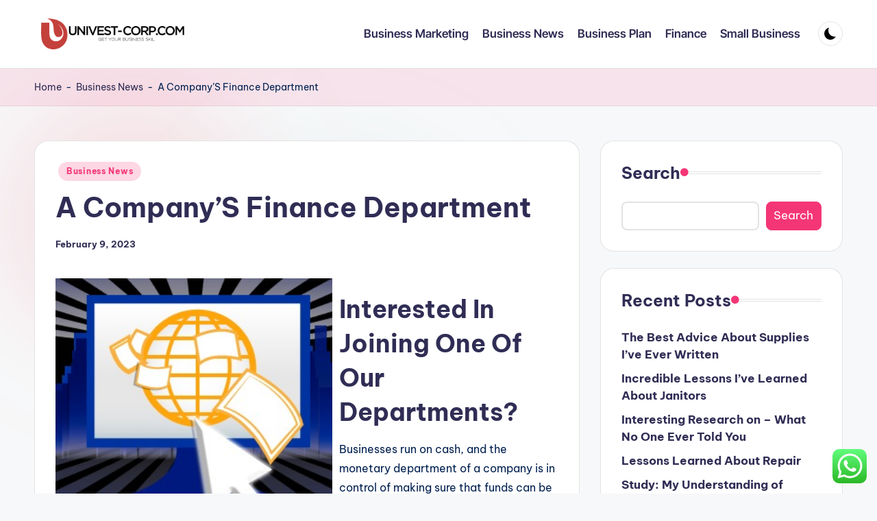

--- FILE ---
content_type: text/html; charset=UTF-8
request_url: https://univest-corp.com/a-companys-finance-department.html
body_size: 40330
content:
<!DOCTYPE html><html lang="en-US" prefix="og: https://ogp.me/ns#" itemscope itemtype="http://schema.org/WebPage" ><head><meta charset="UTF-8"><link rel="profile" href="https://gmpg.org/xfn/11"><meta name="viewport" content="width=device-width, initial-scale=1"><title>A Company’S Finance Department - UC</title><meta name="description" content="Businesses run on cash, and the monetary department of a company is in control of making sure that funds can be found and that your business is able to entry"/><meta name="robots" content="index, follow, max-snippet:-1, max-video-preview:-1, max-image-preview:large"/><link rel="canonical" href="https://univest-corp.com/a-companys-finance-department.html" /><meta property="og:locale" content="en_US" /><meta property="og:type" content="article" /><meta property="og:title" content="A Company’S Finance Department - UC" /><meta property="og:description" content="Businesses run on cash, and the monetary department of a company is in control of making sure that funds can be found and that your business is able to entry" /><meta property="og:url" content="https://univest-corp.com/a-companys-finance-department.html" /><meta property="og:site_name" content="UC" /><meta property="article:section" content="Business News" /><meta property="article:published_time" content="2023-02-09T14:39:18+00:00" /><meta name="twitter:card" content="summary_large_image" /><meta name="twitter:title" content="A Company’S Finance Department - UC" /><meta name="twitter:description" content="Businesses run on cash, and the monetary department of a company is in control of making sure that funds can be found and that your business is able to entry" /><meta name="twitter:label1" content="Written by" /><meta name="twitter:data1" content="princis" /><meta name="twitter:label2" content="Time to read" /><meta name="twitter:data2" content="2 minutes" /> <script type="application/ld+json" class="rank-math-schema-pro">{"@context":"https://schema.org","@graph":[{"@type":["Person","Organization"],"@id":"https://univest-corp.com/#person","name":"UC","logo":{"@type":"ImageObject","@id":"https://univest-corp.com/#logo","url":"https://univest-corp.com/wp-content/uploads/2024/11/univest-corp.com-Logo-150x61.png","contentUrl":"https://univest-corp.com/wp-content/uploads/2024/11/univest-corp.com-Logo-150x61.png","caption":"UC","inLanguage":"en-US"},"image":{"@type":"ImageObject","@id":"https://univest-corp.com/#logo","url":"https://univest-corp.com/wp-content/uploads/2024/11/univest-corp.com-Logo-150x61.png","contentUrl":"https://univest-corp.com/wp-content/uploads/2024/11/univest-corp.com-Logo-150x61.png","caption":"UC","inLanguage":"en-US"}},{"@type":"WebSite","@id":"https://univest-corp.com/#website","url":"https://univest-corp.com","name":"UC","publisher":{"@id":"https://univest-corp.com/#person"},"inLanguage":"en-US"},{"@type":"ImageObject","@id":"[data-uri]","url":"[data-uri]","width":"200","height":"200","inLanguage":"en-US"},{"@type":"BreadcrumbList","@id":"https://univest-corp.com/a-companys-finance-department.html#breadcrumb","itemListElement":[{"@type":"ListItem","position":"1","item":{"@id":"https://univest-corp.com","name":"Home"}},{"@type":"ListItem","position":"2","item":{"@id":"https://univest-corp.com/category/business-news","name":"Business News"}},{"@type":"ListItem","position":"3","item":{"@id":"https://univest-corp.com/a-companys-finance-department.html","name":"A Company\u2019S Finance Department"}}]},{"@type":"WebPage","@id":"https://univest-corp.com/a-companys-finance-department.html#webpage","url":"https://univest-corp.com/a-companys-finance-department.html","name":"A Company\u2019S Finance Department - UC","datePublished":"2023-02-09T14:39:18+00:00","dateModified":"2023-02-09T14:39:18+00:00","isPartOf":{"@id":"https://univest-corp.com/#website"},"primaryImageOfPage":{"@id":"[data-uri]"},"inLanguage":"en-US","breadcrumb":{"@id":"https://univest-corp.com/a-companys-finance-department.html#breadcrumb"}},{"@type":"Person","@id":"https://univest-corp.com/author/princis","name":"princis","url":"https://univest-corp.com/author/princis","image":{"@type":"ImageObject","@id":"https://secure.gravatar.com/avatar/878a048e06d6d0503f84665fd4e01679193a59026490fe7af11df282fef1c053?s=96&amp;d=mm&amp;r=g","url":"https://secure.gravatar.com/avatar/878a048e06d6d0503f84665fd4e01679193a59026490fe7af11df282fef1c053?s=96&amp;d=mm&amp;r=g","caption":"princis","inLanguage":"en-US"},"sameAs":["https://univest-corp.com/"]},{"@type":"BlogPosting","headline":"A Company\u2019S Finance Department - UC","datePublished":"2023-02-09T14:39:18+00:00","dateModified":"2023-02-09T14:39:18+00:00","articleSection":"Business News","author":{"@id":"https://univest-corp.com/author/princis","name":"princis"},"publisher":{"@id":"https://univest-corp.com/#person"},"description":"Businesses run on cash, and the monetary department of a company is in control of making sure that funds can be found and that your business is able to entry","name":"A Company\u2019S Finance Department - UC","@id":"https://univest-corp.com/a-companys-finance-department.html#richSnippet","isPartOf":{"@id":"https://univest-corp.com/a-companys-finance-department.html#webpage"},"image":{"@id":"[data-uri]"},"inLanguage":"en-US","mainEntityOfPage":{"@id":"https://univest-corp.com/a-companys-finance-department.html#webpage"}}]}</script> <link rel='dns-prefetch' href='//fonts.googleapis.com' /><link rel="alternate" type="application/rss+xml" title="UC &raquo; Feed" href="https://univest-corp.com/feed" /><link rel="alternate" title="oEmbed (JSON)" type="application/json+oembed" href="https://univest-corp.com/wp-json/oembed/1.0/embed?url=https%3A%2F%2Funivest-corp.com%2Fa-companys-finance-department.html" /><link rel="alternate" title="oEmbed (XML)" type="text/xml+oembed" href="https://univest-corp.com/wp-json/oembed/1.0/embed?url=https%3A%2F%2Funivest-corp.com%2Fa-companys-finance-department.html&#038;format=xml" /><link data-optimized="2" rel="stylesheet" href="https://univest-corp.com/wp-content/litespeed/css/64a2b3f13522f7b28bbd548542e6c795.css?ver=8fcb2" /> <script src="https://univest-corp.com/wp-includes/js/jquery/jquery.min.js?ver=3.7.1" id="jquery-core-js"></script> <link rel="https://api.w.org/" href="https://univest-corp.com/wp-json/" /><link rel="alternate" title="JSON" type="application/json" href="https://univest-corp.com/wp-json/wp/v2/posts/4694" /><link rel="EditURI" type="application/rsd+xml" title="RSD" href="https://univest-corp.com/xmlrpc.php?rsd" /><meta name="generator" content="WordPress 6.9" /><link rel='shortlink' href='https://univest-corp.com/?p=4694' /><meta name="theme-color" content="#F43676"><link rel="icon" href="https://univest-corp.com/wp-content/uploads/2024/11/univest-corp.com-Icon.png" sizes="32x32" /><link rel="icon" href="https://univest-corp.com/wp-content/uploads/2024/11/univest-corp.com-Icon.png" sizes="192x192" /><link rel="apple-touch-icon" href="https://univest-corp.com/wp-content/uploads/2024/11/univest-corp.com-Icon.png" /><meta name="msapplication-TileImage" content="https://univest-corp.com/wp-content/uploads/2024/11/univest-corp.com-Icon.png" /></head><body class="wp-singular post-template-default single single-post postid-4694 single-format-standard wp-custom-logo wp-embed-responsive wp-theme-bloghash bloghash-topbar__separators-regular bloghash-layout__fw-contained bloghash-layout__boxed-separated bloghash-layout-shadow bloghash-header-layout-1 bloghash-menu-animation-underline bloghash-header__separators-none bloghash-single-title-in-content bloghash-page-title-align-left bloghash-has-sidebar bloghash-sticky-sidebar bloghash-sidebar-style-2 bloghash-sidebar-position__right-sidebar entry-media-hover-style-1 is-section-heading-init-s1 is-footer-heading-init-s0 bloghash-input-supported bloghash-blog-image-wrap validate-comment-form bloghash-menu-accessibility"><div id="page" class="hfeed site">
<a class="skip-link screen-reader-text" href="#main">Skip to content</a><header id="masthead" class="site-header" role="banner" itemtype="https://schema.org/WPHeader" itemscope="itemscope"><div id="bloghash-header" ><div id="bloghash-header-inner"><div class="bloghash-container bloghash-header-container"><div class="bloghash-logo bloghash-header-element" itemtype="https://schema.org/Organization" itemscope="itemscope"><div class="logo-inner"><a href="https://univest-corp.com/" rel="home" class="" itemprop="url">
<img src="https://univest-corp.com/wp-content/uploads/2024/11/univest-corp.com-Logo.png" alt="UC" width="283" height="61" class="" itemprop="logo"/>
</a><span class="site-title screen-reader-text" itemprop="name">
<a href="https://univest-corp.com/" rel="home" itemprop="url">
UC
</a>
</span><p class="site-description screen-reader-text" itemprop="description">
Business News</p></div></div><span class="bloghash-header-element bloghash-mobile-nav">
<button class="bloghash-hamburger hamburger--spin bloghash-hamburger-bloghash-primary-nav" aria-label="Menu" aria-controls="bloghash-primary-nav" type="button">
<span class="hamburger-box">
<span class="hamburger-inner"></span>
</span></button>
</span><nav class="site-navigation main-navigation bloghash-primary-nav bloghash-nav bloghash-header-element" role="navigation" itemtype="https://schema.org/SiteNavigationElement" itemscope="itemscope" aria-label="Site Navigation"><ul id="bloghash-primary-nav" class="menu"><li id="menu-item-30" class="menu-item menu-item-type-taxonomy menu-item-object-category menu-item-30"><a href="https://univest-corp.com/category/business-marketing"><span>Business Marketing</span></a></li><li id="menu-item-31" class="menu-item menu-item-type-taxonomy menu-item-object-category current-post-ancestor current-menu-parent current-post-parent menu-item-31"><a href="https://univest-corp.com/category/business-news"><span>Business News</span></a></li><li id="menu-item-32" class="menu-item menu-item-type-taxonomy menu-item-object-category menu-item-32"><a href="https://univest-corp.com/category/business-plan"><span>Business Plan</span></a></li><li id="menu-item-33" class="menu-item menu-item-type-taxonomy menu-item-object-category menu-item-33"><a href="https://univest-corp.com/category/finance"><span>Finance</span></a></li><li id="menu-item-34" class="menu-item menu-item-type-taxonomy menu-item-object-category menu-item-34"><a href="https://univest-corp.com/category/small-business"><span>Small Business</span></a></li></ul></nav><div class="bloghash-header-widgets bloghash-header-element bloghash-widget-location-right"><div class="bloghash-header-widget__darkmode bloghash-header-widget bloghash-all"><div class="bloghash-widget-wrapper"><button type="button" class="bloghash-darkmode rounded-border"><span></span></button></div></div></div></div></div></div><div class="page-header bloghash-has-breadcrumbs"><div class="bloghash-container bloghash-breadcrumbs"><nav aria-label="breadcrumbs" class="rank-math-breadcrumb"><p><a href="https://univest-corp.com">Home</a><span class="separator"> - </span><a href="https://univest-corp.com/category/business-news">Business News</a><span class="separator"> - </span><span class="last">A Company’S Finance Department</span></p></nav></div></div></header><div id="main" class="site-main"><div class="bloghash-container"><div id="primary" class="content-area"><main id="content" class="site-content no-entry-media" role="main" itemscope itemtype="http://schema.org/Blog"><article id="post-4694" class="bloghash-article post-4694 post type-post status-publish format-standard hentry category-business-news" itemscope="" itemtype="https://schema.org/CreativeWork"><div class="post-category"><span class="cat-links"><span class="screen-reader-text">Posted in</span><span><a href="https://univest-corp.com/category/business-news" class="cat-2" rel="category">Business News</a></span></span></div><header class="entry-header"><h1 class="entry-title" itemprop="headline">
A Company’S Finance Department</h1></header><div class="entry-meta"><div class="entry-meta-elements"><span class="posted-on"><time class="entry-date published updated" datetime="2023-02-09T14:39:18+00:00">February 9, 2023</time></span></div></div><div class="entry-content bloghash-entry" itemprop="text"><p><img decoding="async" class='wp-post-image' style='float:left;margin-right:10px;' src="[data-uri]" width="404px" alt="Department Of Finance"/></p><h2>Interested In Joining One Of Our Departments?</h2><p>Businesses run on cash, and the monetary department of a company is in control of making sure that funds can be found and that your business is able to entry money in sustainable methods. Managing it successfully requires judgement calls which are each intuitive and based mostly on cautious calculations. Any firm aspires to develop and make revenue ought to ensure the actions of the finance department are dealt with by individuals who have all it takes to be within the department.</p><p>The department welcomes contact from employers excited about learning about our scholar expertise. If you wish to be taught extra, please contact Russell Palmer Career Management Center.</p><p>The City and County of Denver&#8217;s Department of Finance unifies town&#8217;s accounting and financial functions under theChief Financial Officer, Brendan Hanlon. The Department of Finance delivers a monetary construction that mirrors one of the best practices of each the private and non-private sectors and provides residents quick access to key monetary knowledge throughTransparent Denver. The Department of Finance goals to offer the residents of Denver with glorious customer support, maximum accountability, and efficient business procedures. Department of Finance deals with all issues related to finance within the State which includes State Budget, Institutional Finance, Pay Revision, Regulations, Expenditure, Pension.</p><p>Work with charitable and voluntary businesses on tasks and packages contributing to the social growth of Tibetan refugees in India. Tibetan Administration`s Welfare Society is a non-profit group based in February 22, 1988 and registered underneath the Societies Registration Act, XXI of 1860 in Delhi. The fundamental goal and objective of the society is to advertise the overall improvement of the Tibetan refugees living in India. To set up, open, keep and run hospitals, dispensaries, clinics and houses of residence for employees, run sanatoria housing for the poor, help public temples and non secular institutions.</p><p>If you&#8217;re at an office or shared network, you&#8217;ll be able to ask the community administrator to run a scan across the network on the lookout for misconfigured or infected units. Enter your email handle to subscribe to this blog and obtain notifications of new posts by e-mail. An evaluation of the aforesaid definitions made it clear that finance, due to this fact, is the essential resources used for the creation of and maintenance of other sources in an organization. The time period, finance has to be understood clearly because it has completely different meaning and interpretation in varied contexts.</p><p>The finance department can also use previous data from respective departments to make better finances and forecast over long-time period and brief-term time horizons. The Department of Finance Canada is responsible for the overall stewardship of the Canadian financial system. This contains getting ready the annual federal finances, in addition to advising the Government on financial and financial matters, tax and tariff coverage, social measures, security points, financial stability and Canada’s international commitments. The discipline of finance contains company monetary administration, administration of monetary establishments, and investments. An understanding of monetary ideas, financial instruments and financial administration decision-making are vital to each.</p><p>Employment alternatives exist in industrial and brokerage companies, public utilities, banks, insurance companies, credit unions and businesses of presidency. Because the work of the finance department is so necessary to your company&#8217;s fiscal well being, it&#8217;s prudent to have checks and balances in place to confirm the accuracy of its work.</p></div><section class="post-nav" role="navigation"><h2 class="screen-reader-text">Post navigation</h2><div class="nav-previous"><h6 class="nav-title">Previous Post</h6><a href="https://univest-corp.com/the-role-of-lifelong-learning-in-career-satisfaction.html" rel="prev"><div class="nav-content"> <span>How to Build a Strong Professional Presence Online</span></div></a></div><div class="nav-next"><h6 class="nav-title">Next Post</h6><a href="https://univest-corp.com/icon-corporate-finance-advises-bath.html" rel="next"><div class="nav-content"><span>Icon Corporate Finance Advises Bath</span></div></a></div></section></article></main></div><aside id="secondary" class="widget-area bloghash-sidebar-container" itemtype="http://schema.org/WPSideBar" itemscope="itemscope" role="complementary"><div class="bloghash-sidebar-inner"><div id="block-7" class="bloghash-sidebar-widget bloghash-widget bloghash-entry widget widget_block widget_search"><form role="search" method="get" action="https://univest-corp.com/" class="wp-block-search__button-outside wp-block-search__text-button wp-block-search"    ><label class="wp-block-search__label" for="wp-block-search__input-1" >Search</label><div class="wp-block-search__inside-wrapper" ><input class="wp-block-search__input" id="wp-block-search__input-1" placeholder="" value="" type="search" name="s" required /><button aria-label="Search" class="wp-block-search__button wp-element-button" type="submit" >Search</button></div></form></div><div id="block-10" class="bloghash-sidebar-widget bloghash-widget bloghash-entry widget widget_block"><div class="wp-block-group"><div class="wp-block-group__inner-container is-layout-constrained wp-block-group-is-layout-constrained"><h2 class="wp-block-heading">Recent Posts</h2><ul class="wp-block-latest-posts__list wp-block-latest-posts"><li><a class="wp-block-latest-posts__post-title" href="https://univest-corp.com/the-best-advice-about-supplies-ive-ever-written.html">The Best Advice About Supplies I&#8217;ve Ever Written</a></li><li><a class="wp-block-latest-posts__post-title" href="https://univest-corp.com/incredible-lessons-ive-learned-about-janitors.html">Incredible Lessons I&#8217;ve Learned About Janitors</a></li><li><a class="wp-block-latest-posts__post-title" href="https://univest-corp.com/interesting-research-on-what-no-one-ever-told-you.html">Interesting Research on  &#8211; What No One Ever Told You</a></li><li><a class="wp-block-latest-posts__post-title" href="https://univest-corp.com/lessons-learned-about-repair.html">Lessons Learned About Repair</a></li><li><a class="wp-block-latest-posts__post-title" href="https://univest-corp.com/study-my-understanding-of-houses.html">Study: My Understanding of Houses</a></li></ul></div></div></div><div id="block-11" class="bloghash-sidebar-widget bloghash-widget bloghash-entry widget widget_block"><div class="wp-block-group"><div class="wp-block-group__inner-container is-layout-constrained wp-block-group-is-layout-constrained"><h2 class="wp-block-heading">Tags</h2><p class="wp-block-tag-cloud"><a href="https://univest-corp.com/tag/about" class="tag-cloud-link tag-link-40 tag-link-position-1" style="font-size: 9.8421052631579pt;" aria-label="about (4 items)">about</a>
<a href="https://univest-corp.com/tag/after" class="tag-cloud-link tag-link-91 tag-link-position-2" style="font-size: 9.8421052631579pt;" aria-label="after (4 items)">after</a>
<a href="https://univest-corp.com/tag/analysis" class="tag-cloud-link tag-link-208 tag-link-position-3" style="font-size: 9.8421052631579pt;" aria-label="analysis (4 items)">analysis</a>
<a href="https://univest-corp.com/tag/art" class="tag-cloud-link tag-link-543 tag-link-position-4" style="font-size: 11.315789473684pt;" aria-label="Art (5 items)">Art</a>
<a href="https://univest-corp.com/tag/automotive" class="tag-cloud-link tag-link-423 tag-link-position-5" style="font-size: 9.8421052631579pt;" aria-label="automotive (4 items)">automotive</a>
<a href="https://univest-corp.com/tag/beauty" class="tag-cloud-link tag-link-185 tag-link-position-6" style="font-size: 14.447368421053pt;" aria-label="beauty (8 items)">beauty</a>
<a href="https://univest-corp.com/tag/breaking" class="tag-cloud-link tag-link-70 tag-link-position-7" style="font-size: 9.8421052631579pt;" aria-label="breaking (4 items)">breaking</a>
<a href="https://univest-corp.com/tag/business" class="tag-cloud-link tag-link-71 tag-link-position-8" style="font-size: 19.052631578947pt;" aria-label="business (15 items)">business</a>
<a href="https://univest-corp.com/tag/cooking" class="tag-cloud-link tag-link-324 tag-link-position-9" style="font-size: 9.8421052631579pt;" aria-label="cooking (4 items)">cooking</a>
<a href="https://univest-corp.com/tag/developments" class="tag-cloud-link tag-link-75 tag-link-position-10" style="font-size: 12.605263157895pt;" aria-label="developments (6 items)">developments</a>
<a href="https://univest-corp.com/tag/estate" class="tag-cloud-link tag-link-35 tag-link-position-11" style="font-size: 17.394736842105pt;" aria-label="estate (12 items)">estate</a>
<a href="https://univest-corp.com/tag/fashion" class="tag-cloud-link tag-link-62 tag-link-position-12" style="font-size: 13.526315789474pt;" aria-label="fashion (7 items)">fashion</a>
<a href="https://univest-corp.com/tag/fifu" class="tag-cloud-link tag-link-10 tag-link-position-13" style="font-size: 12.605263157895pt;" aria-label="fifu (6 items)">fifu</a>
<a href="https://univest-corp.com/tag/gadget" class="tag-cloud-link tag-link-293 tag-link-position-14" style="font-size: 11.315789473684pt;" aria-label="gadget (5 items)">gadget</a>
<a href="https://univest-corp.com/tag/greatest" class="tag-cloud-link tag-link-322 tag-link-position-15" style="font-size: 12.605263157895pt;" aria-label="greatest (6 items)">greatest</a>
<a href="https://univest-corp.com/tag/headlines" class="tag-cloud-link tag-link-200 tag-link-position-16" style="font-size: 12.605263157895pt;" aria-label="headlines (6 items)">headlines</a>
<a href="https://univest-corp.com/tag/health" class="tag-cloud-link tag-link-129 tag-link-position-17" style="font-size: 11.315789473684pt;" aria-label="health (5 items)">health</a>
<a href="https://univest-corp.com/tag/homeowners" class="tag-cloud-link tag-link-264 tag-link-position-18" style="font-size: 9.8421052631579pt;" aria-label="homeowners (4 items)">homeowners</a>
<a href="https://univest-corp.com/tag/improvement" class="tag-cloud-link tag-link-66 tag-link-position-19" style="font-size: 12.605263157895pt;" aria-label="improvement (6 items)">improvement</a>
<a href="https://univest-corp.com/tag/india" class="tag-cloud-link tag-link-212 tag-link-position-20" style="font-size: 12.605263157895pt;" aria-label="india (6 items)">india</a>
<a href="https://univest-corp.com/tag/information" class="tag-cloud-link tag-link-19 tag-link-position-21" style="font-size: 11.315789473684pt;" aria-label="information (5 items)">information</a>
<a href="https://univest-corp.com/tag/instances" class="tag-cloud-link tag-link-184 tag-link-position-22" style="font-size: 9.8421052631579pt;" aria-label="instances (4 items)">instances</a>
<a href="https://univest-corp.com/tag/jewellery" class="tag-cloud-link tag-link-111 tag-link-position-23" style="font-size: 16.105263157895pt;" aria-label="jewellery (10 items)">jewellery</a>
<a href="https://univest-corp.com/tag/jewelry" class="tag-cloud-link tag-link-14 tag-link-position-24" style="font-size: 16.105263157895pt;" aria-label="jewelry (10 items)">jewelry</a>
<a href="https://univest-corp.com/tag/latest" class="tag-cloud-link tag-link-34 tag-link-position-25" style="font-size: 22pt;" aria-label="latest (22 items)">latest</a>
<a href="https://univest-corp.com/tag/leisure" class="tag-cloud-link tag-link-86 tag-link-position-26" style="font-size: 11.315789473684pt;" aria-label="leisure (5 items)">leisure</a>
<a href="https://univest-corp.com/tag/market" class="tag-cloud-link tag-link-207 tag-link-position-27" style="font-size: 11.315789473684pt;" aria-label="market (5 items)">market</a>
<a href="https://univest-corp.com/tag/movies" class="tag-cloud-link tag-link-165 tag-link-position-28" style="font-size: 8pt;" aria-label="movies (3 items)">movies</a>
<a href="https://univest-corp.com/tag/newest" class="tag-cloud-link tag-link-37 tag-link-position-29" style="font-size: 20.894736842105pt;" aria-label="newest (19 items)">newest</a>
<a href="https://univest-corp.com/tag/online" class="tag-cloud-link tag-link-78 tag-link-position-30" style="font-size: 19.052631578947pt;" aria-label="online (15 items)">online</a>
<a href="https://univest-corp.com/tag/photography" class="tag-cloud-link tag-link-305 tag-link-position-31" style="font-size: 9.8421052631579pt;" aria-label="photography (4 items)">photography</a>
<a href="https://univest-corp.com/tag/pictures" class="tag-cloud-link tag-link-39 tag-link-position-32" style="font-size: 13.526315789474pt;" aria-label="pictures (7 items)">pictures</a>
<a href="https://univest-corp.com/tag/property" class="tag-cloud-link tag-link-41 tag-link-position-33" style="font-size: 12.605263157895pt;" aria-label="property (6 items)">property</a>
<a href="https://univest-corp.com/tag/research" class="tag-cloud-link tag-link-32 tag-link-position-34" style="font-size: 9.8421052631579pt;" aria-label="research (4 items)">research</a>
<a href="https://univest-corp.com/tag/reviews" class="tag-cloud-link tag-link-308 tag-link-position-35" style="font-size: 9.8421052631579pt;" aria-label="reviews (4 items)">reviews</a>
<a href="https://univest-corp.com/tag/sales" class="tag-cloud-link tag-link-108 tag-link-position-36" style="font-size: 11.315789473684pt;" aria-label="sales (5 items)">sales</a>
<a href="https://univest-corp.com/tag/sport" class="tag-cloud-link tag-link-246 tag-link-position-37" style="font-size: 12.605263157895pt;" aria-label="sport (6 items)">sport</a>
<a href="https://univest-corp.com/tag/sports" class="tag-cloud-link tag-link-63 tag-link-position-38" style="font-size: 11.315789473684pt;" aria-label="sports (5 items)">sports</a>
<a href="https://univest-corp.com/tag/suggestions" class="tag-cloud-link tag-link-295 tag-link-position-39" style="font-size: 9.8421052631579pt;" aria-label="suggestions (4 items)">suggestions</a>
<a href="https://univest-corp.com/tag/technology" class="tag-cloud-link tag-link-26 tag-link-position-40" style="font-size: 16.842105263158pt;" aria-label="technology (11 items)">technology</a>
<a href="https://univest-corp.com/tag/travel" class="tag-cloud-link tag-link-79 tag-link-position-41" style="font-size: 11.315789473684pt;" aria-label="travel (5 items)">travel</a>
<a href="https://univest-corp.com/tag/trends" class="tag-cloud-link tag-link-126 tag-link-position-42" style="font-size: 11.315789473684pt;" aria-label="trends (5 items)">trends</a>
<a href="https://univest-corp.com/tag/updates" class="tag-cloud-link tag-link-116 tag-link-position-43" style="font-size: 12.605263157895pt;" aria-label="updates (6 items)">updates</a>
<a href="https://univest-corp.com/tag/videos" class="tag-cloud-link tag-link-38 tag-link-position-44" style="font-size: 13.526315789474pt;" aria-label="videos (7 items)">videos</a>
<a href="https://univest-corp.com/tag/womens" class="tag-cloud-link tag-link-337 tag-link-position-45" style="font-size: 9.8421052631579pt;" aria-label="womens (4 items)">womens</a></p></div></div></div><div id="nav_menu-2" class="bloghash-sidebar-widget bloghash-widget bloghash-entry widget widget_nav_menu"><div class="h4 widget-title">About Us</div><div class="menu-about-us-container"><ul id="menu-about-us" class="menu"><li id="menu-item-27" class="menu-item menu-item-type-post_type menu-item-object-page menu-item-27"><a href="https://univest-corp.com/disclosure-policy">Disclosure Policy</a></li><li id="menu-item-28" class="menu-item menu-item-type-post_type menu-item-object-page menu-item-28"><a href="https://univest-corp.com/sitemap">Sitemap</a></li><li id="menu-item-29" class="menu-item menu-item-type-post_type menu-item-object-page menu-item-29"><a href="https://univest-corp.com/contact-us">Contact Us</a></li></ul></div></div><div id="execphp-2" class="bloghash-sidebar-widget bloghash-widget bloghash-entry widget widget_execphp"><div class="h4 widget-title">Partner Links</div><div class="execphpwidget"></div></div><div id="block-12" class="bloghash-sidebar-widget bloghash-widget bloghash-entry widget widget_block widget_text"><p>KAjedwhriuw024hvjbed2SORH</p></div></div></aside></div><div class="bloghash-glassmorphism">
<span class="block one"></span>
<span class="block two"></span></div></div></div><a href="#" id="bloghash-scroll-top" class="bloghash-smooth-scroll" title="Scroll to Top" >
<span class="bloghash-scroll-icon" aria-hidden="true">
<svg class="bloghash-icon top-icon" xmlns="http://www.w3.org/2000/svg" width="32" height="32" viewBox="0 0 32 32"><path d="M17.9137 25.3578L17.9137 9.8758L24.9877 16.9498C25.5217 17.4838 26.3227 17.4838 26.8557 16.9498C27.3887 16.4158 27.3897 15.6148 26.8557 15.0818L17.5137 5.7398C17.3807 5.6068 17.2467 5.4728 17.1137 5.4728C16.8467 5.3398 16.4467 5.3398 16.0457 5.4728C15.9127 5.6058 15.7787 5.6058 15.6457 5.7398L6.30373 15.0818C6.03673 15.3488 5.90373 15.7488 5.90373 16.0158C5.90373 16.2828 6.03673 16.6828 6.30373 16.9498C6.42421 17.0763 6.56912 17.1769 6.72967 17.2457C6.89022 17.3145 7.06307 17.35 7.23773 17.35C7.4124 17.35 7.58525 17.3145 7.7458 17.2457C7.90635 17.1769 8.05125 17.0763 8.17173 16.9498L15.2457 9.8758L15.2457 25.3578C15.2457 26.1588 15.7797 26.6928 16.5807 26.6928C17.3817 26.6928 17.9157 26.1588 17.9157 25.3578L17.9137 25.3578Z" /></svg>		<svg class="bloghash-icon" xmlns="http://www.w3.org/2000/svg" width="32" height="32" viewBox="0 0 32 32"><path d="M17.9137 25.3578L17.9137 9.8758L24.9877 16.9498C25.5217 17.4838 26.3227 17.4838 26.8557 16.9498C27.3887 16.4158 27.3897 15.6148 26.8557 15.0818L17.5137 5.7398C17.3807 5.6068 17.2467 5.4728 17.1137 5.4728C16.8467 5.3398 16.4467 5.3398 16.0457 5.4728C15.9127 5.6058 15.7787 5.6058 15.6457 5.7398L6.30373 15.0818C6.03673 15.3488 5.90373 15.7488 5.90373 16.0158C5.90373 16.2828 6.03673 16.6828 6.30373 16.9498C6.42421 17.0763 6.56912 17.1769 6.72967 17.2457C6.89022 17.3145 7.06307 17.35 7.23773 17.35C7.4124 17.35 7.58525 17.3145 7.7458 17.2457C7.90635 17.1769 8.05125 17.0763 8.17173 16.9498L15.2457 9.8758L15.2457 25.3578C15.2457 26.1588 15.7797 26.6928 16.5807 26.6928C17.3817 26.6928 17.9157 26.1588 17.9157 25.3578L17.9137 25.3578Z" /></svg>	</span>
<span class="screen-reader-text">Scroll to Top</span>
</a> <script type="speculationrules">{"prefetch":[{"source":"document","where":{"and":[{"href_matches":"/*"},{"not":{"href_matches":["/wp-*.php","/wp-admin/*","/wp-content/uploads/*","/wp-content/*","/wp-content/plugins/*","/wp-content/themes/bloghash/*","/*\\?(.+)"]}},{"not":{"selector_matches":"a[rel~=\"nofollow\"]"}},{"not":{"selector_matches":".no-prefetch, .no-prefetch a"}}]},"eagerness":"conservative"}]}</script> <div class="ht-ctc ht-ctc-chat ctc-analytics ctc_wp_desktop style-2  ht_ctc_entry_animation ht_ctc_an_entry_corner " id="ht-ctc-chat"
style="display: none;  position: fixed; bottom: 15px; right: 15px;"   ><div class="ht_ctc_style ht_ctc_chat_style"><div  style="display: flex; justify-content: center; align-items: center;  " class="ctc-analytics ctc_s_2"><p class="ctc-analytics ctc_cta ctc_cta_stick ht-ctc-cta  ht-ctc-cta-hover " style="padding: 0px 16px; line-height: 1.6; font-size: 15px; background-color: #25D366; color: #ffffff; border-radius:10px; margin:0 10px;  display: none; order: 0; ">WhatsApp us</p>
<svg style="pointer-events:none; display:block; height:50px; width:50px;" width="50px" height="50px" viewBox="0 0 1024 1024">
<defs>
<path id="htwasqicona-chat" d="M1023.941 765.153c0 5.606-.171 17.766-.508 27.159-.824 22.982-2.646 52.639-5.401 66.151-4.141 20.306-10.392 39.472-18.542 55.425-9.643 18.871-21.943 35.775-36.559 50.364-14.584 14.56-31.472 26.812-50.315 36.416-16.036 8.172-35.322 14.426-55.744 18.549-13.378 2.701-42.812 4.488-65.648 5.3-9.402.336-21.564.505-27.15.505l-504.226-.081c-5.607 0-17.765-.172-27.158-.509-22.983-.824-52.639-2.646-66.152-5.4-20.306-4.142-39.473-10.392-55.425-18.542-18.872-9.644-35.775-21.944-50.364-36.56-14.56-14.584-26.812-31.471-36.415-50.314-8.174-16.037-14.428-35.323-18.551-55.744-2.7-13.378-4.487-42.812-5.3-65.649-.334-9.401-.503-21.563-.503-27.148l.08-504.228c0-5.607.171-17.766.508-27.159.825-22.983 2.646-52.639 5.401-66.151 4.141-20.306 10.391-39.473 18.542-55.426C34.154 93.24 46.455 76.336 61.07 61.747c14.584-14.559 31.472-26.812 50.315-36.416 16.037-8.172 35.324-14.426 55.745-18.549 13.377-2.701 42.812-4.488 65.648-5.3 9.402-.335 21.565-.504 27.149-.504l504.227.081c5.608 0 17.766.171 27.159.508 22.983.825 52.638 2.646 66.152 5.401 20.305 4.141 39.472 10.391 55.425 18.542 18.871 9.643 35.774 21.944 50.363 36.559 14.559 14.584 26.812 31.471 36.415 50.315 8.174 16.037 14.428 35.323 18.551 55.744 2.7 13.378 4.486 42.812 5.3 65.649.335 9.402.504 21.564.504 27.15l-.082 504.226z"/>
</defs>
<linearGradient id="htwasqiconb-chat" gradientUnits="userSpaceOnUse" x1="512.001" y1=".978" x2="512.001" y2="1025.023">
<stop offset="0" stop-color="#61fd7d"/>
<stop offset="1" stop-color="#2bb826"/>
</linearGradient>
<use xlink:href="#htwasqicona-chat" overflow="visible" style="fill: url(#htwasqiconb-chat)" fill="url(#htwasqiconb-chat)"/>
<g>
<path style="fill: #FFFFFF;" fill="#FFF" d="M783.302 243.246c-69.329-69.387-161.529-107.619-259.763-107.658-202.402 0-367.133 164.668-367.214 367.072-.026 64.699 16.883 127.854 49.017 183.522l-52.096 190.229 194.665-51.047c53.636 29.244 114.022 44.656 175.482 44.682h.151c202.382 0 367.128-164.688 367.21-367.094.039-98.087-38.121-190.319-107.452-259.706zM523.544 808.047h-.125c-54.767-.021-108.483-14.729-155.344-42.529l-11.146-6.612-115.517 30.293 30.834-112.592-7.259-11.544c-30.552-48.579-46.688-104.729-46.664-162.379.066-168.229 136.985-305.096 305.339-305.096 81.521.031 158.154 31.811 215.779 89.482s89.342 134.332 89.312 215.859c-.066 168.243-136.984 305.118-305.209 305.118zm167.415-228.515c-9.177-4.591-54.286-26.782-62.697-29.843-8.41-3.062-14.526-4.592-20.645 4.592-6.115 9.182-23.699 29.843-29.053 35.964-5.352 6.122-10.704 6.888-19.879 2.296-9.176-4.591-38.74-14.277-73.786-45.526-27.275-24.319-45.691-54.359-51.043-63.543-5.352-9.183-.569-14.146 4.024-18.72 4.127-4.109 9.175-10.713 13.763-16.069 4.587-5.355 6.117-9.183 9.175-15.304 3.059-6.122 1.529-11.479-.765-16.07-2.293-4.591-20.644-49.739-28.29-68.104-7.447-17.886-15.013-15.466-20.645-15.747-5.346-.266-11.469-.322-17.585-.322s-16.057 2.295-24.467 11.478-32.113 31.374-32.113 76.521c0 45.147 32.877 88.764 37.465 94.885 4.588 6.122 64.699 98.771 156.741 138.502 21.892 9.45 38.982 15.094 52.308 19.322 21.98 6.979 41.982 5.995 57.793 3.634 17.628-2.633 54.284-22.189 61.932-43.615 7.646-21.427 7.646-39.791 5.352-43.617-2.294-3.826-8.41-6.122-17.585-10.714z"/>
</g>
</svg></div></div></div>
<span class="ht_ctc_chat_data" data-settings="{&quot;number&quot;:&quot;6289634888810&quot;,&quot;pre_filled&quot;:&quot;&quot;,&quot;dis_m&quot;:&quot;show&quot;,&quot;dis_d&quot;:&quot;show&quot;,&quot;css&quot;:&quot;cursor: pointer; z-index: 99999999;&quot;,&quot;pos_d&quot;:&quot;position: fixed; bottom: 15px; right: 15px;&quot;,&quot;pos_m&quot;:&quot;position: fixed; bottom: 15px; right: 15px;&quot;,&quot;side_d&quot;:&quot;right&quot;,&quot;side_m&quot;:&quot;right&quot;,&quot;schedule&quot;:&quot;no&quot;,&quot;se&quot;:150,&quot;ani&quot;:&quot;no-animation&quot;,&quot;url_target_d&quot;:&quot;_blank&quot;,&quot;ga&quot;:&quot;yes&quot;,&quot;gtm&quot;:&quot;1&quot;,&quot;fb&quot;:&quot;yes&quot;,&quot;webhook_format&quot;:&quot;json&quot;,&quot;g_init&quot;:&quot;default&quot;,&quot;g_an_event_name&quot;:&quot;click to chat&quot;,&quot;gtm_event_name&quot;:&quot;Click to Chat&quot;,&quot;pixel_event_name&quot;:&quot;Click to Chat by HoliThemes&quot;}" data-rest="1943f5ed3e"></span> <script id="ht_ctc_app_js-js-extra">var ht_ctc_chat_var = {"number":"6289634888810","pre_filled":"","dis_m":"show","dis_d":"show","css":"cursor: pointer; z-index: 99999999;","pos_d":"position: fixed; bottom: 15px; right: 15px;","pos_m":"position: fixed; bottom: 15px; right: 15px;","side_d":"right","side_m":"right","schedule":"no","se":"150","ani":"no-animation","url_target_d":"_blank","ga":"yes","gtm":"1","fb":"yes","webhook_format":"json","g_init":"default","g_an_event_name":"click to chat","gtm_event_name":"Click to Chat","pixel_event_name":"Click to Chat by HoliThemes"};
var ht_ctc_variables = {"g_an_event_name":"click to chat","gtm_event_name":"Click to Chat","pixel_event_type":"trackCustom","pixel_event_name":"Click to Chat by HoliThemes","g_an_params":["g_an_param_1","g_an_param_2","g_an_param_3"],"g_an_param_1":{"key":"number","value":"{number}"},"g_an_param_2":{"key":"title","value":"{title}"},"g_an_param_3":{"key":"url","value":"{url}"},"pixel_params":["pixel_param_1","pixel_param_2","pixel_param_3","pixel_param_4"],"pixel_param_1":{"key":"Category","value":"Click to Chat for WhatsApp"},"pixel_param_2":{"key":"ID","value":"{number}"},"pixel_param_3":{"key":"Title","value":"{title}"},"pixel_param_4":{"key":"URL","value":"{url}"},"gtm_params":["gtm_param_1","gtm_param_2","gtm_param_3","gtm_param_4","gtm_param_5"],"gtm_param_1":{"key":"type","value":"chat"},"gtm_param_2":{"key":"number","value":"{number}"},"gtm_param_3":{"key":"title","value":"{title}"},"gtm_param_4":{"key":"url","value":"{url}"},"gtm_param_5":{"key":"ref","value":"dataLayer push"}};
//# sourceURL=ht_ctc_app_js-js-extra</script> <script id="wp-emoji-settings" type="application/json">{"baseUrl":"https://s.w.org/images/core/emoji/17.0.2/72x72/","ext":".png","svgUrl":"https://s.w.org/images/core/emoji/17.0.2/svg/","svgExt":".svg","source":{"concatemoji":"https://univest-corp.com/wp-includes/js/wp-emoji-release.min.js?ver=6.9"}}</script> <script type="module">/*! This file is auto-generated */
const a=JSON.parse(document.getElementById("wp-emoji-settings").textContent),o=(window._wpemojiSettings=a,"wpEmojiSettingsSupports"),s=["flag","emoji"];function i(e){try{var t={supportTests:e,timestamp:(new Date).valueOf()};sessionStorage.setItem(o,JSON.stringify(t))}catch(e){}}function c(e,t,n){e.clearRect(0,0,e.canvas.width,e.canvas.height),e.fillText(t,0,0);t=new Uint32Array(e.getImageData(0,0,e.canvas.width,e.canvas.height).data);e.clearRect(0,0,e.canvas.width,e.canvas.height),e.fillText(n,0,0);const a=new Uint32Array(e.getImageData(0,0,e.canvas.width,e.canvas.height).data);return t.every((e,t)=>e===a[t])}function p(e,t){e.clearRect(0,0,e.canvas.width,e.canvas.height),e.fillText(t,0,0);var n=e.getImageData(16,16,1,1);for(let e=0;e<n.data.length;e++)if(0!==n.data[e])return!1;return!0}function u(e,t,n,a){switch(t){case"flag":return n(e,"\ud83c\udff3\ufe0f\u200d\u26a7\ufe0f","\ud83c\udff3\ufe0f\u200b\u26a7\ufe0f")?!1:!n(e,"\ud83c\udde8\ud83c\uddf6","\ud83c\udde8\u200b\ud83c\uddf6")&&!n(e,"\ud83c\udff4\udb40\udc67\udb40\udc62\udb40\udc65\udb40\udc6e\udb40\udc67\udb40\udc7f","\ud83c\udff4\u200b\udb40\udc67\u200b\udb40\udc62\u200b\udb40\udc65\u200b\udb40\udc6e\u200b\udb40\udc67\u200b\udb40\udc7f");case"emoji":return!a(e,"\ud83e\u1fac8")}return!1}function f(e,t,n,a){let r;const o=(r="undefined"!=typeof WorkerGlobalScope&&self instanceof WorkerGlobalScope?new OffscreenCanvas(300,150):document.createElement("canvas")).getContext("2d",{willReadFrequently:!0}),s=(o.textBaseline="top",o.font="600 32px Arial",{});return e.forEach(e=>{s[e]=t(o,e,n,a)}),s}function r(e){var t=document.createElement("script");t.src=e,t.defer=!0,document.head.appendChild(t)}a.supports={everything:!0,everythingExceptFlag:!0},new Promise(t=>{let n=function(){try{var e=JSON.parse(sessionStorage.getItem(o));if("object"==typeof e&&"number"==typeof e.timestamp&&(new Date).valueOf()<e.timestamp+604800&&"object"==typeof e.supportTests)return e.supportTests}catch(e){}return null}();if(!n){if("undefined"!=typeof Worker&&"undefined"!=typeof OffscreenCanvas&&"undefined"!=typeof URL&&URL.createObjectURL&&"undefined"!=typeof Blob)try{var e="postMessage("+f.toString()+"("+[JSON.stringify(s),u.toString(),c.toString(),p.toString()].join(",")+"));",a=new Blob([e],{type:"text/javascript"});const r=new Worker(URL.createObjectURL(a),{name:"wpTestEmojiSupports"});return void(r.onmessage=e=>{i(n=e.data),r.terminate(),t(n)})}catch(e){}i(n=f(s,u,c,p))}t(n)}).then(e=>{for(const n in e)a.supports[n]=e[n],a.supports.everything=a.supports.everything&&a.supports[n],"flag"!==n&&(a.supports.everythingExceptFlag=a.supports.everythingExceptFlag&&a.supports[n]);var t;a.supports.everythingExceptFlag=a.supports.everythingExceptFlag&&!a.supports.flag,a.supports.everything||((t=a.source||{}).concatemoji?r(t.concatemoji):t.wpemoji&&t.twemoji&&(r(t.twemoji),r(t.wpemoji)))});
//# sourceURL=https://univest-corp.com/wp-includes/js/wp-emoji-loader.min.js</script> <div class="mads-block"></div><script data-optimized="1" src="https://univest-corp.com/wp-content/litespeed/js/f36f9512d9487b3ab52c7bfba987a521.js?ver=8fcb2"></script><script defer src="https://static.cloudflareinsights.com/beacon.min.js/vcd15cbe7772f49c399c6a5babf22c1241717689176015" integrity="sha512-ZpsOmlRQV6y907TI0dKBHq9Md29nnaEIPlkf84rnaERnq6zvWvPUqr2ft8M1aS28oN72PdrCzSjY4U6VaAw1EQ==" data-cf-beacon='{"version":"2024.11.0","token":"1f832f23b779468da8ce4933d3980135","r":1,"server_timing":{"name":{"cfCacheStatus":true,"cfEdge":true,"cfExtPri":true,"cfL4":true,"cfOrigin":true,"cfSpeedBrain":true},"location_startswith":null}}' crossorigin="anonymous"></script>
</body></html><div class="mads-block"></div>
<!-- Page optimized by LiteSpeed Cache @2026-01-22 09:51:39 -->

<!-- Page cached by LiteSpeed Cache 7.7 on 2026-01-22 09:51:39 -->